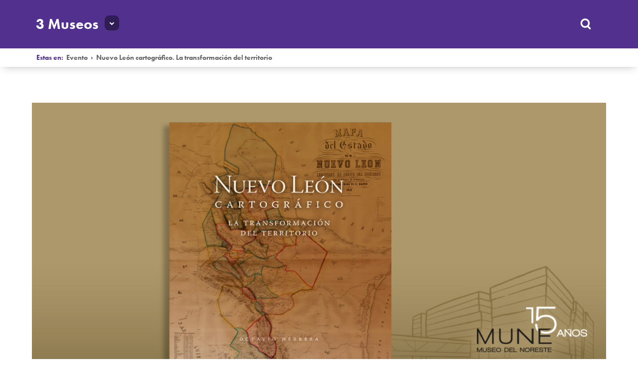

--- FILE ---
content_type: text/html; charset=UTF-8
request_url: https://www.3museos.com/?eventos=nuevo-leon-cartografico-la-transformacion-del-territorio
body_size: 44059
content:
<!DOCTYPE html>
<head>
	<meta http-equiv="Content-Type" content="text/html; charset=UTF-8" />
	<meta name="viewport" content="width=device-width, initial-scale=1">
	<!-- PROBELY 30.11.21 -->
	<meta name="probely-verification" content="9b233559-4001-40ff-9625-9fa7a3a1a069" />

	<title>Nuevo León cartográfico. La transformación del territorio - 3 Museos</title>

	<script>
		(function(d) {
			var config = {
				kitId: 'iik6myc',
				scriptTimeout: 3000,
				async: true
			},
			h=d.documentElement,t=setTimeout(function(){h.className=h.className.replace(/\bwf-loading\b/g,"")+" wf-inactive";},config.scriptTimeout),tk=d.createElement("script"),f=false,s=d.getElementsByTagName("script")[0],a;h.className+=" wf-loading";tk.src='https://use.typekit.net/'+config.kitId+'.js';tk.async=true;tk.onload=tk.onreadystatechange=function(){a=this.readyState;if(f||a&&a!="complete"&&a!="loaded")return;f=true;clearTimeout(t);try{Typekit.load(config)}catch(e){}};s.parentNode.insertBefore(tk,s)
		})(document);
	</script>

	<link rel="stylesheet" href="https://www.3museos.com/wp-content/themes/neoleon/style.css">
	<link rel="stylesheet" href="https://www.3museos.com/wp-content/themes/neoleon/css/extra.css">

	<script src="https://www.google.com/recaptcha/api.js" async defer></script>
	<script src="https://ajax.googleapis.com/ajax/libs/jquery/1.8.3/jquery.min.js"></script>
	<script src="https://www.3museos.com/wp-content/themes/neoleon/js/masonry.pkgd.min.js"></script>
	<script src="https://www.3museos.com/wp-content/themes/neoleon/js/imagesloaded.pkgd.js"></script>
	<script src="https://www.3museos.com/wp-content/themes/neoleon/js/responsiveslides.min.js"></script>
	<script src="https://www.3museos.com/wp-content/themes/neoleon/js/jquery.simpleWeather.min.js"></script>
	<script src="https://www.3museos.com/wp-content/themes/neoleon/js/mediaelement-and-player.min.js"></script>
	<script src="https://www.3museos.com/wp-content/themes/neoleon/js/mep-feature-playlist.js"></script>
		<script src='https://www.3museos.com/wp-content/themes/neoleon/js/jquery.zoom.min.js'></script>
	<script src="//code.jquery.com/ui/1.11.4/jquery-ui.js"></script>
	<script>
	$(function() {
		$( "form #date" ).datepicker({
			dateFormat: "d M yy",
			altFormat : "yymmdd",
			altField : 'form #dateFormat:hidden'
		});
		$.datepicker.regional['es'] = {
			closeText: 'Cerrar',
			prevText: '<Ant',
			nextText: 'Sig>',
			currentText: 'Hoy',
			monthNames: ['Enero', 'Febrero', 'Marzo', 'Abril', 'Mayo', 'Junio', 'Julio', 'Agosto', 'Septiembre', 'Octubre', 'Noviembre', 'Diciembre'],
			monthNamesShort: ['Ene', 'Feb', 'Mar', 'Abr', 'May', 'Jun', 'Jul', 'Ago', 'Sep', 'Oct', 'Nov', 'Dic'],
			dayNames: ['Domingo', 'Lunes', 'Martes', 'Miércoles', 'Jueves', 'Viernes', 'Sábado'],
			dayNamesShort: ['Dom', 'Lun', 'Mar', 'Mié', 'Juv', 'Vie', 'Sáb'],
			dayNamesMin: ['Do', 'Lu', 'Ma', 'Mi', 'Ju', 'Vi', 'Sá'],
			weekHeader: 'Sm',
			dateFormat: 'dd/mm/yy',
			firstDay: 1,
			isRTL: false,
			showMonthAfterYear: false,
			yearSuffix: ''
		};
		$.datepicker.setDefaults($.datepicker.regional['es']);


		$(".slider .rslides").responsiveSlides({
			auto: true,
			pager: false,
			nav: true,
			speed: 500,
		});

		$("#video-slider.rslides").responsiveSlides({
			auto: false,
			pager: false,
			nav: true,
		});
	});

	</script><meta name='robots' content='index, follow, max-image-preview:large, max-snippet:-1, max-video-preview:-1' />

	<!-- This site is optimized with the Yoast SEO plugin v21.3 - https://yoast.com/wordpress/plugins/seo/ -->
	<meta name="description" content="Nuevo León cartográfico. La transformación del territorio. Autor: Dr. Octavio Herrera. Mapas y planos procedentes de acervos históricos locales, nacionales y extranjero." />
	<link rel="canonical" href="https://www.3museos.com/?eventos=nuevo-leon-cartografico-la-transformacion-del-territorio" />
	<meta property="og:locale" content="es_MX" />
	<meta property="og:type" content="article" />
	<meta property="og:title" content="Nuevo León cartográfico. La transformación del territorio - 3 Museos" />
	<meta property="og:description" content="Nuevo León cartográfico. La transformación del territorio. Autor: Dr. Octavio Herrera. Mapas y planos procedentes de acervos históricos locales, nacionales y extranjero." />
	<meta property="og:url" content="https://www.3museos.com/?eventos=nuevo-leon-cartografico-la-transformacion-del-territorio" />
	<meta property="og:site_name" content="3 Museos" />
	<meta property="article:modified_time" content="2022-09-15T19:58:28+00:00" />
	<meta property="og:image" content="https://www.3museos.com/wp-content/uploads/2022/08/libro_19sep-1.jpg" />
	<meta property="og:image:width" content="1000" />
	<meta property="og:image:height" content="500" />
	<meta property="og:image:type" content="image/jpeg" />
	<meta name="twitter:card" content="summary_large_image" />
	<meta name="twitter:label1" content="Tiempo de lectura" />
	<meta name="twitter:data1" content="1 minuto" />
	<script type="application/ld+json" class="yoast-schema-graph">{"@context":"https://schema.org","@graph":[{"@type":"WebPage","@id":"https://www.3museos.com/?eventos=nuevo-leon-cartografico-la-transformacion-del-territorio","url":"https://www.3museos.com/?eventos=nuevo-leon-cartografico-la-transformacion-del-territorio","name":"Nuevo León cartográfico. La transformación del territorio - 3 Museos","isPartOf":{"@id":"http://localhost:8888/33_3museos/test/#website"},"primaryImageOfPage":{"@id":"https://www.3museos.com/?eventos=nuevo-leon-cartografico-la-transformacion-del-territorio#primaryimage"},"image":{"@id":"https://www.3museos.com/?eventos=nuevo-leon-cartografico-la-transformacion-del-territorio#primaryimage"},"thumbnailUrl":"https://www.3museos.com/wp-content/uploads/2022/08/libro_19sep-1.jpg","datePublished":"2022-08-30T14:49:13+00:00","dateModified":"2022-09-15T19:58:28+00:00","description":"Nuevo León cartográfico. La transformación del territorio. Autor: Dr. Octavio Herrera. Mapas y planos procedentes de acervos históricos locales, nacionales y extranjero.","breadcrumb":{"@id":"https://www.3museos.com/?eventos=nuevo-leon-cartografico-la-transformacion-del-territorio#breadcrumb"},"inLanguage":"es-MX","potentialAction":[{"@type":"ReadAction","target":["https://www.3museos.com/?eventos=nuevo-leon-cartografico-la-transformacion-del-territorio"]}]},{"@type":"ImageObject","inLanguage":"es-MX","@id":"https://www.3museos.com/?eventos=nuevo-leon-cartografico-la-transformacion-del-territorio#primaryimage","url":"https://www.3museos.com/wp-content/uploads/2022/08/libro_19sep-1.jpg","contentUrl":"https://www.3museos.com/wp-content/uploads/2022/08/libro_19sep-1.jpg","width":1000,"height":500},{"@type":"BreadcrumbList","@id":"https://www.3museos.com/?eventos=nuevo-leon-cartografico-la-transformacion-del-territorio#breadcrumb","itemListElement":[{"@type":"ListItem","position":1,"name":"Inicio","item":"https://www.3museos.com/"},{"@type":"ListItem","position":2,"name":"Eventos","item":"http://localhost:8888/33_3museos/test/?post_type=eventos"},{"@type":"ListItem","position":3,"name":"Nuevo León cartográfico. La transformación del territorio"}]},{"@type":"WebSite","@id":"http://localhost:8888/33_3museos/test/#website","url":"http://localhost:8888/33_3museos/test/","name":"3 Museos","description":"3 Museos contando tu historia.","potentialAction":[{"@type":"SearchAction","target":{"@type":"EntryPoint","urlTemplate":"http://localhost:8888/33_3museos/test/?s={search_term_string}"},"query-input":"required name=search_term_string"}],"inLanguage":"es-MX"}]}</script>
	<!-- / Yoast SEO plugin. -->


<script type="text/javascript">
window._wpemojiSettings = {"baseUrl":"https:\/\/s.w.org\/images\/core\/emoji\/14.0.0\/72x72\/","ext":".png","svgUrl":"https:\/\/s.w.org\/images\/core\/emoji\/14.0.0\/svg\/","svgExt":".svg","source":{"concatemoji":"https:\/\/www.3museos.com\/wp-includes\/js\/wp-emoji-release.min.js?ver=6.3.7"}};
/*! This file is auto-generated */
!function(i,n){var o,s,e;function c(e){try{var t={supportTests:e,timestamp:(new Date).valueOf()};sessionStorage.setItem(o,JSON.stringify(t))}catch(e){}}function p(e,t,n){e.clearRect(0,0,e.canvas.width,e.canvas.height),e.fillText(t,0,0);var t=new Uint32Array(e.getImageData(0,0,e.canvas.width,e.canvas.height).data),r=(e.clearRect(0,0,e.canvas.width,e.canvas.height),e.fillText(n,0,0),new Uint32Array(e.getImageData(0,0,e.canvas.width,e.canvas.height).data));return t.every(function(e,t){return e===r[t]})}function u(e,t,n){switch(t){case"flag":return n(e,"\ud83c\udff3\ufe0f\u200d\u26a7\ufe0f","\ud83c\udff3\ufe0f\u200b\u26a7\ufe0f")?!1:!n(e,"\ud83c\uddfa\ud83c\uddf3","\ud83c\uddfa\u200b\ud83c\uddf3")&&!n(e,"\ud83c\udff4\udb40\udc67\udb40\udc62\udb40\udc65\udb40\udc6e\udb40\udc67\udb40\udc7f","\ud83c\udff4\u200b\udb40\udc67\u200b\udb40\udc62\u200b\udb40\udc65\u200b\udb40\udc6e\u200b\udb40\udc67\u200b\udb40\udc7f");case"emoji":return!n(e,"\ud83e\udef1\ud83c\udffb\u200d\ud83e\udef2\ud83c\udfff","\ud83e\udef1\ud83c\udffb\u200b\ud83e\udef2\ud83c\udfff")}return!1}function f(e,t,n){var r="undefined"!=typeof WorkerGlobalScope&&self instanceof WorkerGlobalScope?new OffscreenCanvas(300,150):i.createElement("canvas"),a=r.getContext("2d",{willReadFrequently:!0}),o=(a.textBaseline="top",a.font="600 32px Arial",{});return e.forEach(function(e){o[e]=t(a,e,n)}),o}function t(e){var t=i.createElement("script");t.src=e,t.defer=!0,i.head.appendChild(t)}"undefined"!=typeof Promise&&(o="wpEmojiSettingsSupports",s=["flag","emoji"],n.supports={everything:!0,everythingExceptFlag:!0},e=new Promise(function(e){i.addEventListener("DOMContentLoaded",e,{once:!0})}),new Promise(function(t){var n=function(){try{var e=JSON.parse(sessionStorage.getItem(o));if("object"==typeof e&&"number"==typeof e.timestamp&&(new Date).valueOf()<e.timestamp+604800&&"object"==typeof e.supportTests)return e.supportTests}catch(e){}return null}();if(!n){if("undefined"!=typeof Worker&&"undefined"!=typeof OffscreenCanvas&&"undefined"!=typeof URL&&URL.createObjectURL&&"undefined"!=typeof Blob)try{var e="postMessage("+f.toString()+"("+[JSON.stringify(s),u.toString(),p.toString()].join(",")+"));",r=new Blob([e],{type:"text/javascript"}),a=new Worker(URL.createObjectURL(r),{name:"wpTestEmojiSupports"});return void(a.onmessage=function(e){c(n=e.data),a.terminate(),t(n)})}catch(e){}c(n=f(s,u,p))}t(n)}).then(function(e){for(var t in e)n.supports[t]=e[t],n.supports.everything=n.supports.everything&&n.supports[t],"flag"!==t&&(n.supports.everythingExceptFlag=n.supports.everythingExceptFlag&&n.supports[t]);n.supports.everythingExceptFlag=n.supports.everythingExceptFlag&&!n.supports.flag,n.DOMReady=!1,n.readyCallback=function(){n.DOMReady=!0}}).then(function(){return e}).then(function(){var e;n.supports.everything||(n.readyCallback(),(e=n.source||{}).concatemoji?t(e.concatemoji):e.wpemoji&&e.twemoji&&(t(e.twemoji),t(e.wpemoji)))}))}((window,document),window._wpemojiSettings);
</script>
<style type="text/css">
img.wp-smiley,
img.emoji {
	display: inline !important;
	border: none !important;
	box-shadow: none !important;
	height: 1em !important;
	width: 1em !important;
	margin: 0 0.07em !important;
	vertical-align: -0.1em !important;
	background: none !important;
	padding: 0 !important;
}
</style>
	<link rel='stylesheet' id='wp-block-library-css' href='https://www.3museos.com/wp-includes/css/dist/block-library/style.min.css?ver=6.3.7' type='text/css' media='all' />
<style id='classic-theme-styles-inline-css' type='text/css'>
/*! This file is auto-generated */
.wp-block-button__link{color:#fff;background-color:#32373c;border-radius:9999px;box-shadow:none;text-decoration:none;padding:calc(.667em + 2px) calc(1.333em + 2px);font-size:1.125em}.wp-block-file__button{background:#32373c;color:#fff;text-decoration:none}
</style>
<style id='global-styles-inline-css' type='text/css'>
body{--wp--preset--color--black: #000000;--wp--preset--color--cyan-bluish-gray: #abb8c3;--wp--preset--color--white: #ffffff;--wp--preset--color--pale-pink: #f78da7;--wp--preset--color--vivid-red: #cf2e2e;--wp--preset--color--luminous-vivid-orange: #ff6900;--wp--preset--color--luminous-vivid-amber: #fcb900;--wp--preset--color--light-green-cyan: #7bdcb5;--wp--preset--color--vivid-green-cyan: #00d084;--wp--preset--color--pale-cyan-blue: #8ed1fc;--wp--preset--color--vivid-cyan-blue: #0693e3;--wp--preset--color--vivid-purple: #9b51e0;--wp--preset--gradient--vivid-cyan-blue-to-vivid-purple: linear-gradient(135deg,rgba(6,147,227,1) 0%,rgb(155,81,224) 100%);--wp--preset--gradient--light-green-cyan-to-vivid-green-cyan: linear-gradient(135deg,rgb(122,220,180) 0%,rgb(0,208,130) 100%);--wp--preset--gradient--luminous-vivid-amber-to-luminous-vivid-orange: linear-gradient(135deg,rgba(252,185,0,1) 0%,rgba(255,105,0,1) 100%);--wp--preset--gradient--luminous-vivid-orange-to-vivid-red: linear-gradient(135deg,rgba(255,105,0,1) 0%,rgb(207,46,46) 100%);--wp--preset--gradient--very-light-gray-to-cyan-bluish-gray: linear-gradient(135deg,rgb(238,238,238) 0%,rgb(169,184,195) 100%);--wp--preset--gradient--cool-to-warm-spectrum: linear-gradient(135deg,rgb(74,234,220) 0%,rgb(151,120,209) 20%,rgb(207,42,186) 40%,rgb(238,44,130) 60%,rgb(251,105,98) 80%,rgb(254,248,76) 100%);--wp--preset--gradient--blush-light-purple: linear-gradient(135deg,rgb(255,206,236) 0%,rgb(152,150,240) 100%);--wp--preset--gradient--blush-bordeaux: linear-gradient(135deg,rgb(254,205,165) 0%,rgb(254,45,45) 50%,rgb(107,0,62) 100%);--wp--preset--gradient--luminous-dusk: linear-gradient(135deg,rgb(255,203,112) 0%,rgb(199,81,192) 50%,rgb(65,88,208) 100%);--wp--preset--gradient--pale-ocean: linear-gradient(135deg,rgb(255,245,203) 0%,rgb(182,227,212) 50%,rgb(51,167,181) 100%);--wp--preset--gradient--electric-grass: linear-gradient(135deg,rgb(202,248,128) 0%,rgb(113,206,126) 100%);--wp--preset--gradient--midnight: linear-gradient(135deg,rgb(2,3,129) 0%,rgb(40,116,252) 100%);--wp--preset--font-size--small: 13px;--wp--preset--font-size--medium: 20px;--wp--preset--font-size--large: 36px;--wp--preset--font-size--x-large: 42px;--wp--preset--spacing--20: 0.44rem;--wp--preset--spacing--30: 0.67rem;--wp--preset--spacing--40: 1rem;--wp--preset--spacing--50: 1.5rem;--wp--preset--spacing--60: 2.25rem;--wp--preset--spacing--70: 3.38rem;--wp--preset--spacing--80: 5.06rem;--wp--preset--shadow--natural: 6px 6px 9px rgba(0, 0, 0, 0.2);--wp--preset--shadow--deep: 12px 12px 50px rgba(0, 0, 0, 0.4);--wp--preset--shadow--sharp: 6px 6px 0px rgba(0, 0, 0, 0.2);--wp--preset--shadow--outlined: 6px 6px 0px -3px rgba(255, 255, 255, 1), 6px 6px rgba(0, 0, 0, 1);--wp--preset--shadow--crisp: 6px 6px 0px rgba(0, 0, 0, 1);}:where(.is-layout-flex){gap: 0.5em;}:where(.is-layout-grid){gap: 0.5em;}body .is-layout-flow > .alignleft{float: left;margin-inline-start: 0;margin-inline-end: 2em;}body .is-layout-flow > .alignright{float: right;margin-inline-start: 2em;margin-inline-end: 0;}body .is-layout-flow > .aligncenter{margin-left: auto !important;margin-right: auto !important;}body .is-layout-constrained > .alignleft{float: left;margin-inline-start: 0;margin-inline-end: 2em;}body .is-layout-constrained > .alignright{float: right;margin-inline-start: 2em;margin-inline-end: 0;}body .is-layout-constrained > .aligncenter{margin-left: auto !important;margin-right: auto !important;}body .is-layout-constrained > :where(:not(.alignleft):not(.alignright):not(.alignfull)){max-width: var(--wp--style--global--content-size);margin-left: auto !important;margin-right: auto !important;}body .is-layout-constrained > .alignwide{max-width: var(--wp--style--global--wide-size);}body .is-layout-flex{display: flex;}body .is-layout-flex{flex-wrap: wrap;align-items: center;}body .is-layout-flex > *{margin: 0;}body .is-layout-grid{display: grid;}body .is-layout-grid > *{margin: 0;}:where(.wp-block-columns.is-layout-flex){gap: 2em;}:where(.wp-block-columns.is-layout-grid){gap: 2em;}:where(.wp-block-post-template.is-layout-flex){gap: 1.25em;}:where(.wp-block-post-template.is-layout-grid){gap: 1.25em;}.has-black-color{color: var(--wp--preset--color--black) !important;}.has-cyan-bluish-gray-color{color: var(--wp--preset--color--cyan-bluish-gray) !important;}.has-white-color{color: var(--wp--preset--color--white) !important;}.has-pale-pink-color{color: var(--wp--preset--color--pale-pink) !important;}.has-vivid-red-color{color: var(--wp--preset--color--vivid-red) !important;}.has-luminous-vivid-orange-color{color: var(--wp--preset--color--luminous-vivid-orange) !important;}.has-luminous-vivid-amber-color{color: var(--wp--preset--color--luminous-vivid-amber) !important;}.has-light-green-cyan-color{color: var(--wp--preset--color--light-green-cyan) !important;}.has-vivid-green-cyan-color{color: var(--wp--preset--color--vivid-green-cyan) !important;}.has-pale-cyan-blue-color{color: var(--wp--preset--color--pale-cyan-blue) !important;}.has-vivid-cyan-blue-color{color: var(--wp--preset--color--vivid-cyan-blue) !important;}.has-vivid-purple-color{color: var(--wp--preset--color--vivid-purple) !important;}.has-black-background-color{background-color: var(--wp--preset--color--black) !important;}.has-cyan-bluish-gray-background-color{background-color: var(--wp--preset--color--cyan-bluish-gray) !important;}.has-white-background-color{background-color: var(--wp--preset--color--white) !important;}.has-pale-pink-background-color{background-color: var(--wp--preset--color--pale-pink) !important;}.has-vivid-red-background-color{background-color: var(--wp--preset--color--vivid-red) !important;}.has-luminous-vivid-orange-background-color{background-color: var(--wp--preset--color--luminous-vivid-orange) !important;}.has-luminous-vivid-amber-background-color{background-color: var(--wp--preset--color--luminous-vivid-amber) !important;}.has-light-green-cyan-background-color{background-color: var(--wp--preset--color--light-green-cyan) !important;}.has-vivid-green-cyan-background-color{background-color: var(--wp--preset--color--vivid-green-cyan) !important;}.has-pale-cyan-blue-background-color{background-color: var(--wp--preset--color--pale-cyan-blue) !important;}.has-vivid-cyan-blue-background-color{background-color: var(--wp--preset--color--vivid-cyan-blue) !important;}.has-vivid-purple-background-color{background-color: var(--wp--preset--color--vivid-purple) !important;}.has-black-border-color{border-color: var(--wp--preset--color--black) !important;}.has-cyan-bluish-gray-border-color{border-color: var(--wp--preset--color--cyan-bluish-gray) !important;}.has-white-border-color{border-color: var(--wp--preset--color--white) !important;}.has-pale-pink-border-color{border-color: var(--wp--preset--color--pale-pink) !important;}.has-vivid-red-border-color{border-color: var(--wp--preset--color--vivid-red) !important;}.has-luminous-vivid-orange-border-color{border-color: var(--wp--preset--color--luminous-vivid-orange) !important;}.has-luminous-vivid-amber-border-color{border-color: var(--wp--preset--color--luminous-vivid-amber) !important;}.has-light-green-cyan-border-color{border-color: var(--wp--preset--color--light-green-cyan) !important;}.has-vivid-green-cyan-border-color{border-color: var(--wp--preset--color--vivid-green-cyan) !important;}.has-pale-cyan-blue-border-color{border-color: var(--wp--preset--color--pale-cyan-blue) !important;}.has-vivid-cyan-blue-border-color{border-color: var(--wp--preset--color--vivid-cyan-blue) !important;}.has-vivid-purple-border-color{border-color: var(--wp--preset--color--vivid-purple) !important;}.has-vivid-cyan-blue-to-vivid-purple-gradient-background{background: var(--wp--preset--gradient--vivid-cyan-blue-to-vivid-purple) !important;}.has-light-green-cyan-to-vivid-green-cyan-gradient-background{background: var(--wp--preset--gradient--light-green-cyan-to-vivid-green-cyan) !important;}.has-luminous-vivid-amber-to-luminous-vivid-orange-gradient-background{background: var(--wp--preset--gradient--luminous-vivid-amber-to-luminous-vivid-orange) !important;}.has-luminous-vivid-orange-to-vivid-red-gradient-background{background: var(--wp--preset--gradient--luminous-vivid-orange-to-vivid-red) !important;}.has-very-light-gray-to-cyan-bluish-gray-gradient-background{background: var(--wp--preset--gradient--very-light-gray-to-cyan-bluish-gray) !important;}.has-cool-to-warm-spectrum-gradient-background{background: var(--wp--preset--gradient--cool-to-warm-spectrum) !important;}.has-blush-light-purple-gradient-background{background: var(--wp--preset--gradient--blush-light-purple) !important;}.has-blush-bordeaux-gradient-background{background: var(--wp--preset--gradient--blush-bordeaux) !important;}.has-luminous-dusk-gradient-background{background: var(--wp--preset--gradient--luminous-dusk) !important;}.has-pale-ocean-gradient-background{background: var(--wp--preset--gradient--pale-ocean) !important;}.has-electric-grass-gradient-background{background: var(--wp--preset--gradient--electric-grass) !important;}.has-midnight-gradient-background{background: var(--wp--preset--gradient--midnight) !important;}.has-small-font-size{font-size: var(--wp--preset--font-size--small) !important;}.has-medium-font-size{font-size: var(--wp--preset--font-size--medium) !important;}.has-large-font-size{font-size: var(--wp--preset--font-size--large) !important;}.has-x-large-font-size{font-size: var(--wp--preset--font-size--x-large) !important;}
.wp-block-navigation a:where(:not(.wp-element-button)){color: inherit;}
:where(.wp-block-post-template.is-layout-flex){gap: 1.25em;}:where(.wp-block-post-template.is-layout-grid){gap: 1.25em;}
:where(.wp-block-columns.is-layout-flex){gap: 2em;}:where(.wp-block-columns.is-layout-grid){gap: 2em;}
.wp-block-pullquote{font-size: 1.5em;line-height: 1.6;}
</style>
<link rel='stylesheet' id='contact-form-7-css' href='https://www.3museos.com/wp-content/plugins/contact-form-7/includes/css/styles.css?ver=5.9.8' type='text/css' media='all' />
<link rel='stylesheet' id='cf7cf-style-css' href='https://www.3museos.com/wp-content/plugins/cf7-conditional-fields/style.css?ver=2.3.11' type='text/css' media='all' />
<script type='text/javascript' src='https://www.3museos.com/wp-includes/js/jquery/jquery.min.js?ver=3.7.0' id='jquery-core-js'></script>
<script type='text/javascript' src='https://www.3museos.com/wp-includes/js/jquery/jquery-migrate.min.js?ver=3.4.1' id='jquery-migrate-js'></script>
<link rel="https://api.w.org/" href="https://www.3museos.com/wp-json/" /><link rel="EditURI" type="application/rsd+xml" title="RSD" href="https://www.3museos.com/xmlrpc.php?rsd" />
<meta name="generator" content="WordPress 6.3.7" />
<link rel='shortlink' href='https://www.3museos.com/?p=14522' />
<link rel="alternate" type="application/json+oembed" href="https://www.3museos.com/wp-json/oembed/1.0/embed?url=https%3A%2F%2Fwww.3museos.com%2F%3Feventos%3Dnuevo-leon-cartografico-la-transformacion-del-territorio" />
<link rel="alternate" type="text/xml+oembed" href="https://www.3museos.com/wp-json/oembed/1.0/embed?url=https%3A%2F%2Fwww.3museos.com%2F%3Feventos%3Dnuevo-leon-cartografico-la-transformacion-del-territorio&#038;format=xml" />
<link rel="apple-touch-icon" sizes="57x57" href="https://www.3museos.com/wp-content/themes/neoleon/favicon/apple-touch-icon-57x57.png">
<link rel="apple-touch-icon" sizes="60x60" href="https://www.3museos.com/wp-content/themes/neoleon/favicon/apple-touch-icon-60x60.png">
<link rel="apple-touch-icon" sizes="72x72" href="https://www.3museos.com/wp-content/themes/neoleon/favicon/apple-touch-icon-72x72.png">
<link rel="apple-touch-icon" sizes="76x76" href="https://www.3museos.com/wp-content/themes/neoleon/favicon/apple-touch-icon-76x76.png">
<link rel="apple-touch-icon" sizes="114x114" href="https://www.3museos.com/wp-content/themes/neoleon/favicon/apple-touch-icon-114x114.png">
<link rel="apple-touch-icon" sizes="120x120" href="https://www.3museos.com/wp-content/themes/neoleon/favicon/apple-touch-icon-120x120.png">
<link rel="apple-touch-icon" sizes="144x144" href="https://www.3museos.com/wp-content/themes/neoleon/favicon/apple-touch-icon-144x144.png">
<link rel="apple-touch-icon" sizes="152x152" href="https://www.3museos.com/wp-content/themes/neoleon/favicon/apple-touch-icon-152x152.png">
<link rel="apple-touch-icon" sizes="180x180" href="https://www.3museos.com/wp-content/themes/neoleon/favicon/apple-touch-icon-180x180.png">
<link rel="icon" type="image/png" href="https://www.3museos.com/wp-content/themes/neoleon/favicon/favicon-32x32.png" sizes="32x32">
<link rel="icon" type="image/png" href="https://www.3museos.com/wp-content/themes/neoleon/favicon/android-chrome-192x192.png" sizes="192x192">
<link rel="icon" type="image/png" href="https://www.3museos.com/wp-content/themes/neoleon/favicon/favicon-96x96.png" sizes="96x96">
<link rel="icon" type="image/png" href="https://www.3museos.com/wp-content/themes/neoleon/favicon/favicon-16x16.png" sizes="16x16">
<link rel="manifest" href="https://www.3museos.com/wp-content/themes/neoleon/favicon/manifest.json">
<link rel="shortcut icon" href="https://www.3museos.com/wp-content/themes/neoleon/favicon/favicon.ico">
<meta name="apple-mobile-web-app-title" content="3 Museos">
<meta name="application-name" content="3 Museos">
<meta name="msapplication-TileColor" content="#603cba">
<meta name="msapplication-TileImage" content="https://www.3museos.com/wp-content/themes/neoleon/favicon/mstile-144x144.png">
<meta name="msapplication-config" content="https://www.3museos.com/wp-content/themes/neoleon/favicon/browserconfig.xml">
<meta name="theme-color" content="#ffffff">
</head>

<body class="eventos-template-default single single-eventos postid-14522" >

	<header>
		<wrap>
			<div class="logo">
				<a href="https://www.3museos.com/">3 Museos</a>
				<a class="site-map-button"><img src="https://www.3museos.com/wp-content/themes/neoleon/img/sm-arr-b.svg"></a>
			</div>
			<div class="search-box">

				<form role="search" method="get" id="searchform" class="searchform" action="https://www.3museos.com/">
					<input type="text" value="" name="s" id="s" placeholder="¿Qué estás buscando?">
					<input type="submit" id="searchsubmit" value="0-">
					<a href="#" class="close-search"><img src="https://www.3museos.com/wp-content/themes/neoleon/img/close.svg"></a>
				</form>

			</div>


<nav><ul class="menu">
				<li>
					<a href="https://www.3museos.com/horarios-y-tarifas/">
						Visita					</a>
				</li>
				<li>
					<a href="http://www.3museos.com/coleccion/mexico-antiguo/">
						Colección					</a>
				</li>
				<li>
					<a href="https://www.3museos.com/exposiciones/">
						Exposiciones					</a>
				</li>
				<li>
					<a href="https://www.3museos.com/eventos/">
						Eventos 					</a>
				</li>
				<li>
					<a href="https://www.3museos.com/noticias/">
						Noticias					</a>
				</li>
				<li>
					<a href="https://www.3museos.com/recursos/biblioteca-2/">
						Biblioteca					</a>
				</li>
				<li>
					<a href="https://www.3museos.com/recursos-educativos/">
						Educativos					</a>
				</li>
				<li>
					<a href="https://www.3museos.com/membresias/">
						Membresías					</a>
				</li></ul></nav>

			<div class="search-temp ">
				<a href="#" class="search-btn"><img src="https://www.3museos.com/wp-content/themes/neoleon/img/search.svg"></a><div id="temp-hold"></div>			</div>
		</wrap><!-- wrap -->
	</header>
	<div class="breadcrumbs">
		<wrap>

			Estas en:&nbsp; 
			<a href="https://www.3museos.com/?post_type=eventos">Evento</a> &nbsp;&rsaquo;&nbsp;<span class="text">
			<a href="https://www.3museos.com/?eventos=nuevo-leon-cartografico-la-transformacion-del-territorio" title="Nuevo León cartográfico. La transformación del territorio">Nuevo León cartográfico. La transformación del territorio</a></span>
			
		</wrap>
	</div>

	<aside>
	<wrap>
		<div class="headline">
			<div class="logo"><a href="https://www.3museos.com/">3 Museos</a></div>
			<a href="#" class="close"><img src="https://www.3museos.com/wp-content/themes/neoleon/img/close.svg"></a>
		</div>

<ul class="aside_menu">
				<li>
					<a href="https://www.3museos.com/horarios-y-tarifas/">
						Visita					</a>

<ul>					<li>
						<a href="https://www.3museos.com/visita-virtual/">
							Visita virtual						</a>
					</li>
</ul></li>
				<li>
					<a href="http://www.3museos.com/coleccion/mexico-antiguo/">
						Colección					</a>

<ul>					<li>
						<a href="https://www.3museos.com/piezas-del-mes/">
							Pieza del mes						</a>
					</li>
					<li>
						<a href="http://www.3museos.com/videos">
							La historia de las cosas						</a>
					</li>
</ul></li>
				<li>
					<a href="https://www.3museos.com/exposiciones/">
						Exposiciones					</a>

<ul>					<li>
						<a href="https://www.3museos.com/exposiciones/">
							Permanentes						</a>
					</li>
					<li>
						<a href="https://www.3museos.com/exposiciones/exposiciones-temporales/">
							Temporales						</a>
					</li>
</ul></li>
				<li>
					<a href="https://www.3museos.com/eventos/">
						Eventos 					</a>

<ul>					<li>
						<a href="https://www.3museos.com/hoy-en-3museos/">
							Hoy en 3 Museos						</a>
					</li>
					<li>
						<a href="https://www.3museos.com/renta-de-espacios/">
							Renta de Espacios						</a>
					</li>
					<li>
						<a href="https://www.3museos.com/eventos-pasados/">
							Eventos Pasados						</a>
					</li>
</ul></li>
				<li>
					<a href="https://www.3museos.com/noticias/">
						Noticias					</a>

<ul></ul></li>
				<li>
					<a href="https://www.3museos.com/recursos/biblioteca-2/">
						Biblioteca					</a>

<ul>					<li>
						<a href="http://www.youtube.com/3museosnl">
							Videos						</a>
					</li>
</ul></li>
				<li>
					<a href="https://www.3museos.com/recursos-educativos/">
						Educativos					</a>

<ul>					<li>
						<a href="https://www.3museos.com/visita-escolar/">
							Visita Escolar						</a>
					</li>
					<li>
						<a href="https://www.3museos.com/visita-escolar-virtual/">
							Visita escolar virtual						</a>
					</li>
					<li>
						<a href="https://www.3museos.com/videojuegos/">
							Videojuegos						</a>
					</li>
</ul></li>
				<li>
					<a href="https://www.3museos.com/membresias/">
						Membresías					</a>

</li></ul>
	</wrap>
</aside>

<script type="text/javascript">
	$( "a.site-map-button, .headline a.close" ).click(function() {
		$( "aside, header" ).toggleClass( "show" );          
	});
</script>








	<section>

<div class="featured_img"><picture><!--[if IE 9]><video style="display: none;"><![endif]--><source srcset ="https://www.3museos.com/wp-content/uploads/2022/08/libro_19sep-1.jpg" media="(min-width: 1800px)"><source srcset ="https://www.3museos.com/wp-content/uploads/2022/08/libro_19sep-1.jpg" media="(min-width: 1400px)"><source srcset ="https://www.3museos.com/wp-content/uploads/2022/08/libro_19sep-1.jpg" media="(min-width: 1024px)"><source srcset ="https://www.3museos.com/wp-content/uploads/2022/08/libro_19sep-1.jpg" media="(min-width: 600px)"><!--[if IE 9]></video><![endif]-->
				<img src="https://www.3museos.com/wp-content/uploads/2022/08/libro_19sep-1-600x300.jpg" srcset ="https://www.3museos.com/wp-content/uploads/2022/08/libro_19sep-1-600x300.jpg" title="" alt="">
			</picture><div class="warn FU_B orange"><img src="https://www.3museos.com/wp-content/themes/neoleon/img/ev-live.svg"> TRANSMISIÓN EN VIVO</div> </div>
	<div class="heading">
		<div>
						<h1>Nuevo León cartográfico. La transformación del territorio			</h1>

		</div>
	</div>

		<div class="contain">
			<wrap>
				<div class="content">
					<h2>Acerca del Evento</h2>

					<p>La obra contiene mapas y planos procedentes de acervos históricos locales, nacionales y extranjeros que ilustran la historia y la cultura de Nuevo León, desde su primer esbozo territorial hasta sus cambios en las épocas colonial y republicana, destacando su conectividad con el interior del país y Estados Unidos.</p>
<p>En coordinación con el Fondo Editorial de Nuevo León.</p>
<p>&nbsp;</p>
<p>Autor: Dr. Octavio Herrera<br />
Presentadores: Dra. Valentina Garza Martínez, Dr. César Morado Macías y MCP Óscar Tamez Rodríguez.</p>
<p>&nbsp;</p>
<p>Transmisión por <strong><a href="https://www.facebook.com/3museos" target="_blank" rel="noopener">Facebook live</a></strong></p>
<p>&nbsp;</p>
<p>&nbsp;</p>
<p>&nbsp;</p>
<p>&nbsp;</p>
<p>&nbsp;</p>

					<div class="share">
						<ul>
							<li>Comparte esto</li>
							<ul class="buttons">
								<li><a href="https://www.facebook.com/sharer/sharer.php?u=https://www.3museos.com/?eventos=nuevo-leon-cartografico-la-transformacion-del-territorio" title="Share on Facebook" target="_blank"><img src="https://www.3museos.com/wp-content/themes/neoleon/img/c-fb.svg"></a></li>
								<li><a href="http://twitter.com/home?status=Nuevo León cartográfico. La transformación del territorio%20en%20@3museos:%20https://www.3museos.com/?eventos=nuevo-leon-cartografico-la-transformacion-del-territorio" title="Share on Twitter" target="_blank"><img src="https://www.3museos.com/wp-content/themes/neoleon/img/c-tw.svg"></a></li>
							</ul>
						</ul>
						<a href="#" class="back">Regresar</a>
					</div>
				</div>
				<div class="details">
					<h2>Información General</h2>
					<p>lunes, 19 de septiembre 2022 a las 19:30 horas.<br><br>
					Auditorio					<br>Museo del Noreste</p>

					<p>
					Evento gratuito<br>					Cupo limitado</p>
					

					<h2>Contacto</h2><p class="contact-info"><a href="mailto:amorales@3museos.com">amorales@3museos.com</a><br><a href="tel:81 2033 9898 Ext.112">81 2033 9898 Ext.112</a></p>

				</div>
			</wrap>
		</div>

		<script>
			$(document).ready(function() {
			    var x = $('.contain .content').outerHeight();
			    $('.contain .details').css('height', x);
			});
			$(window).resize(function() {
			    var x = $('.contain .content').outerHeight();
			    $('.contain .details').css('height', x);
			});
		</script>

	</section>

	
	<div class="more_news">
		<wrap>

			<h2>Más Eventos</h2>

			<ul class="cards">
	
				

<li  >
	<a href="https://www.3museos.com/?eventos=semillas-de-nuevos-comienzos" >			<div class="feature-img">
				<div class="tag teatro-type">
					<span>Evento: </span>Teatro 				</div>
				<img src="https://www.3museos.com/wp-content/uploads/2026/01/act_semillas_ene-720x540.jpg" atl="3 museos">			</div>
		<div class="description ">	<h1>Semillas de Nuevos Comienzos</h1><p><p>Domingos 18 y 25 de enero, 2026 a las 13:00, 14:30 y 16:00 horas</p>
</p>		</div>
	</a>
</li>

	
				

<li  >
	<a href="https://www.3museos.com/?eventos=se-hace-historia-al-andar-caminos-de-nuestros-pueblos-5" >			<div class="feature-img">
				<div class="tag ciclo-type">
					<span>Evento: </span>Ciclo Charla 				</div>
				<img src="https://www.3museos.com/wp-content/uploads/2026/01/20ene_reynosa-720x540.jpg" atl="3 museos">			</div>
		<div class="description ">	<h1>Se hace historia al andar. Caminos de nuestros pueblos</h1><p><p>Martes 20 y 27 de enero; 3, 10 y 17 de febrero, 2026 a las 19:00 horas</p>
</p>		</div>
	</a>
</li>

	
			</ul>
		</wrap>
	</div>


	<footer class="newsletter">
		<wrap>	<div class="newsletter">
		<div class="title">
			<p>Suscribete</p>
			<h3>No te pierdas lo último de 3 Museos</h3>
		</div>

		<form action="//3museos.us12.list-manage.com/subscribe/post?u=1a8d99285d5319106e605b4df&amp;id=3a72082e88" method="post" id="mc-embedded-subscribe-form" name="mc-embedded-subscribe-form" class="validate" target="_blank" novalidate>
			<input type="email" value="" name="EMAIL" class="email" id="mce-EMAIL" placeholder="Correo" required>
			<!-- real people should not fill this in and expect good things - do not remove this or risk form bot signups-->
			<div style="position: absolute; left: -5000px;" aria-hidden="true"><input type="text" name="b_1a8d99285d5319106e605b4df_3a72082e88" tabindex="-1" value=""></div>
			<div class="clear"><input type="submit" value="Suscribir" name="subscribe" id="mc-embedded-subscribe" class="button"></div>
			<!-- <div class="g-recaptcha" data-sitekey="6Lfgk8MUAAAAAGmkNDzx-3rQz2i4y1XQlLW-Y6fO" data-callback="onSuccess"></div> -->
		</form>
	</div>
<ul class="menu">
					<li>
						<a href="https://www.3museos.com/sobre-3-museos/">
							Sobre 3 Museos						</a>
					</li>
					<li>
						<a href="https://www.3museos.com/bolsa-de-trabajo/">
							Bolsa de Trabajo						</a>
					</li>
					<li>
						<a href="https://www.3museos.com/contacto/">
							Directorio						</a>
					</li>
					<li>
						<a href="https://www.3museos.com/horarios-y-tarifas/">
							Horarios y tarifas						</a>
					</li>
					<li>
						<a href="http://forms.gle/222YQt95VUWS5Np47">
							Queremos escucharte						</a>
					</li></ul>

			<ul class="mobile">
				<a href="https://www.3museos.com/contacto/" class="switch">Contacto</a><style> footer .share.otro:hover { background-image: url() !important; } </style><a href="https://www.facebook.com/3museos" style="background-image: url(https://www.3museos.com/wp-content/uploads/2025/11/facebook_.png);" class="share otro"></a><style> footer .share.otro:hover { background-image: url() !important; } </style><a href="https://www.youtube.com/@3museosNL" style="background-image: url(https://www.3museos.com/wp-content/uploads/2025/11/youtube_.png);" class="share otro"></a><style> footer .share.otro:hover { background-image: url() !important; } </style><a href="https://x.com/3museos" style="background-image: url(https://www.3museos.com/wp-content/uploads/2025/11/x_.png);" class="share otro"></a><style> footer .share.otro:hover { background-image: url() !important; } </style><a href="https://www.instagram.com/3museos/" style="background-image: url(https://www.3museos.com/wp-content/uploads/2025/11/instagram_.png);" class="share otro"></a><style> footer .share.otro:hover { background-image: url() !important; } </style><a href="https://www.tiktok.com/@3museos?lang=en" style="background-image: url(https://www.3museos.com/wp-content/uploads/2025/11/tiktok_.png);" class="share otro"></a>			</ul>
			<div class="copyright">
				<p>Dr. Coss 445 Sur Centro, Monterrey N.L., México. Todos los derechos reservados 3 Museos &copy; 2026</p>
				<p><a href="http://consultapublicamx.inai.org.mx:8080/vut-web/">Transparencia</a> |
				<a href="https://www.3museos.com/privacidad">Privacidad</a></p>
			</div>
		</wrap>
	</footer>

	<div class="post-footer">
		<wrap>
			<div class="associates">
				<h2 class="FU_B">3 Museos Contando Tu Historia.</h2>
					<a href="http://www.3museos.com/sobre-3-museos/museo-de-historia-mexicana/">
						<img src="https://www.3museos.com/wp-content/uploads/2015/07/logo-historia.svg">
					</a>
					<a href="http://www.3museos.com/sobre-3-museos/museo-del-noreste/">
						<img src="https://www.3museos.com/wp-content/uploads/2015/07/logo-mune.svg">
					</a>
					<a href="http://www.3museos.com/sobre-3-museos/museo-del-palacio/">
						<img src="https://www.3museos.com/wp-content/uploads/2018/10/logo-palacio.svg">
					</a>
			</div>
			<div class="certificates">
					<a href="http://www.3museos.com/normativas/">
						<img src="https://www.3museos.com/wp-content/uploads/2019/04/normativas-1.png">
					</a>
					<a href="http://www.3museos.com/calidad/">
						<img src="https://www.3museos.com/wp-content/uploads/2018/08/politica_calidad.png">
					</a>
					<a href="http://www.nl.gob.mx/">
						<img src="https://www.3museos.com/wp-content/uploads/2025/04/Leon_blanco_2025.png">
					</a>			</div>
		</wrap>
	</div>

</body>
</html>
<script type='text/javascript' src='https://www.3museos.com/wp-content/plugins/ricg-responsive-images/js/picturefill.min.js?ver=3.0.1' id='picturefill-js'></script>
<script type='text/javascript' src='https://www.3museos.com/wp-includes/js/dist/vendor/wp-polyfill-inert.min.js?ver=3.1.2' id='wp-polyfill-inert-js'></script>
<script type='text/javascript' src='https://www.3museos.com/wp-includes/js/dist/vendor/regenerator-runtime.min.js?ver=0.13.11' id='regenerator-runtime-js'></script>
<script type='text/javascript' src='https://www.3museos.com/wp-includes/js/dist/vendor/wp-polyfill.min.js?ver=3.15.0' id='wp-polyfill-js'></script>
<script type='text/javascript' src='https://www.3museos.com/wp-includes/js/dist/hooks.min.js?ver=c6aec9a8d4e5a5d543a1' id='wp-hooks-js'></script>
<script type='text/javascript' src='https://www.3museos.com/wp-includes/js/dist/i18n.min.js?ver=7701b0c3857f914212ef' id='wp-i18n-js'></script>
<script id="wp-i18n-js-after" type="text/javascript">
wp.i18n.setLocaleData( { 'text direction\u0004ltr': [ 'ltr' ] } );
</script>
<script type='text/javascript' src='https://www.3museos.com/wp-content/plugins/contact-form-7/includes/swv/js/index.js?ver=5.9.8' id='swv-js'></script>
<script type='text/javascript' id='contact-form-7-js-extra'>
/* <![CDATA[ */
var wpcf7 = {"api":{"root":"https:\/\/www.3museos.com\/wp-json\/","namespace":"contact-form-7\/v1"}};
/* ]]> */
</script>
<script type='text/javascript' id='contact-form-7-js-translations'>
( function( domain, translations ) {
	var localeData = translations.locale_data[ domain ] || translations.locale_data.messages;
	localeData[""].domain = domain;
	wp.i18n.setLocaleData( localeData, domain );
} )( "contact-form-7", {"translation-revision-date":"2024-07-11 13:54:29+0000","generator":"GlotPress\/4.0.1","domain":"messages","locale_data":{"messages":{"":{"domain":"messages","plural-forms":"nplurals=2; plural=n != 1;","lang":"es_MX"},"Error:":["Error:"]}},"comment":{"reference":"includes\/js\/index.js"}} );
</script>
<script type='text/javascript' src='https://www.3museos.com/wp-content/plugins/contact-form-7/includes/js/index.js?ver=5.9.8' id='contact-form-7-js'></script>
<script type='text/javascript' id='wpcf7cf-scripts-js-extra'>
/* <![CDATA[ */
var wpcf7cf_global_settings = {"ajaxurl":"https:\/\/www.3museos.com\/wp-admin\/admin-ajax.php"};
/* ]]> */
</script>
<script type='text/javascript' src='https://www.3museos.com/wp-content/plugins/cf7-conditional-fields/js/scripts.js?ver=2.3.11' id='wpcf7cf-scripts-js'></script>
<script>
	var $container = $('.masonry');
	$container.imagesLoaded( function() {
		$container.masonry({
			itemSelector: 'li',
			percentPosition: true
		});
	});
	$( "a.search-btn, a.close-search" ).click(function() {
		$( "header" ).toggleClass( "show-search" );
	});

	$(document).ready(function() {
		$.simpleWeather({
			location: 'Monterrey, MX',
			woeid: '',
			unit: 'c',
			success: function(weather) {
				html = '<i class="icon-'+weather.code+'"></i>';
				html += '<ul><li>+ &nbsp;'+weather.high+'</li>';
				html += '<li>– &nbsp;'+weather.low+'</li></ul>';
				$("#temp-hold").html(html);
			},
			error: function(error) {
				$("#temp-hold").html('<p style="display:none;">'+error+'</p>');
			}
		});
	});

	(function(i,s,o,g,r,a,m){i['GoogleAnalyticsObject']=r;i[r]=i[r]||function(){
	(i[r].q=i[r].q||[]).push(arguments)},i[r].l=1*new Date();a=s.createElement(o),
	m=s.getElementsByTagName(o)[0];a.async=1;a.src=g;m.parentNode.insertBefore(a,m)
	})(window,document,'script','https://www.google-analytics.com/analytics.js','ga');

	ga('create', 'UA-76291305-1', 'auto');
	ga('send', 'pageview');

</script>
<script type="text/javascript">
jQuery(document).ready(function(){
  	var ref = jQuery('#numref').val();

	jQuery('#referencia').val(ref);

});	
</script>

<script>
document.addEventListener( 'wpcf7mailsent', function( event ) {
	if(event.detail.contactFormId == '13102') {	
	var ref = jQuery('#numref').val();
	var membresia = jQuery('#categoria').val();

        if (membresia == 'Individual') {
            var importe  = '1500.00';
        } else if (membresia == 'Familiar') {
            var importe = '2000.00';
        } else if (membresia  =='Colaborador') {
            var importe  ='5000.00';
        } else if (membresia  =='Socio') {
            var importe = '10000.00';    
        } else {
            var importe  ='25000.00';
        }

	location = 'https://www.3museos.com' + '/pago-membresia/?ref=' + ref + '&imp=' + importe + '&mem=' + membresia;
    }
}, false );
</script>


--- FILE ---
content_type: image/svg+xml
request_url: https://www.3museos.com/wp-content/themes/neoleon/img/ev-live.svg
body_size: 748
content:
<?xml version="1.0" encoding="utf-8"?>
<!-- Generator: Adobe Illustrator 16.0.0, SVG Export Plug-In . SVG Version: 6.00 Build 0)  -->
<!DOCTYPE svg PUBLIC "-//W3C//DTD SVG 1.1//EN" "http://www.w3.org/Graphics/SVG/1.1/DTD/svg11.dtd">
<svg version="1.1" id="Layer_12" xmlns="http://www.w3.org/2000/svg" xmlns:xlink="http://www.w3.org/1999/xlink" x="0px" y="0px"
	 width="24px" height="20px" viewBox="2.5 5.5 24 20" enable-background="new 2.5 5.5 24 20" xml:space="preserve">
<path fill-rule="evenodd" clip-rule="evenodd" fill="#FFFFFF" d="M18.5,13v5l7,4V9L18.5,13z M16.788,9.775H4.549
	c-0.579,0-1.049,0.454-1.049,1.013v9.423c0,0.561,0.47,1.014,1.049,1.014h12.239c0.579,0,0.712-0.666,0.712-1.225v-9
	C17.5,10.441,17.367,9.775,16.788,9.775z"/>
</svg>
